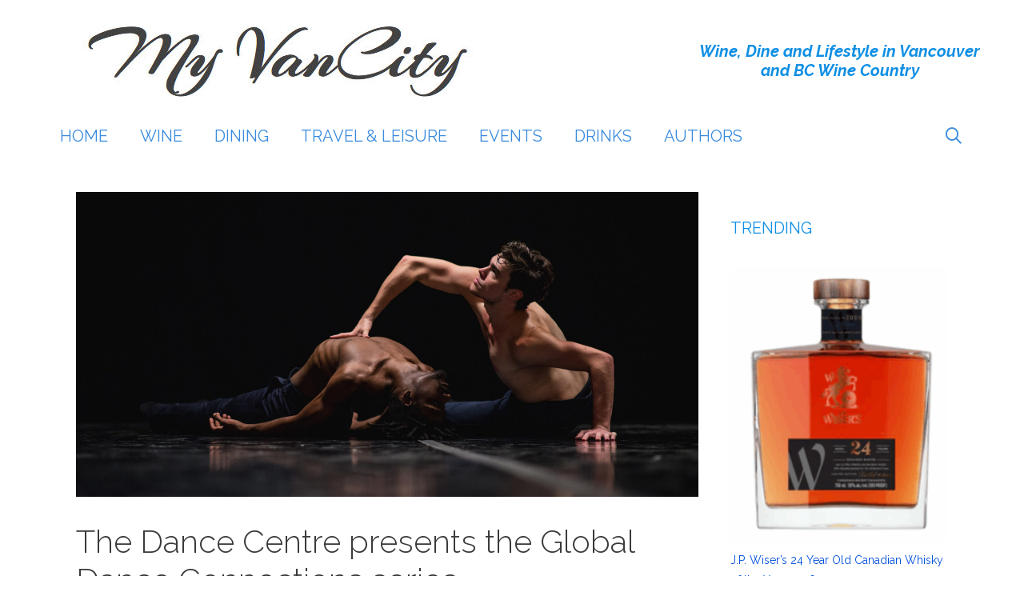

--- FILE ---
content_type: text/html; charset=UTF-8
request_url: https://myvancity.ca/2017/09/05/dance-centre-presents-global-dance-connections-series/
body_size: 19224
content:
<!DOCTYPE html>
<html dir="ltr" lang="en-US" prefix="og: https://ogp.me/ns#">
<head>
	<meta charset="UTF-8">
	<title>The Dance Centre presents the Global Dance Connections series - My VanCity</title>
	<style>img:is([sizes="auto" i], [sizes^="auto," i]) { contain-intrinsic-size: 3000px 1500px }</style>
	
		<!-- All in One SEO 4.9.3 - aioseo.com -->
	<meta name="description" content="Joshua Beamish/MOVETHECOMPANY Saudade Wednesday-Saturday September 20-23, 2017 at 8pm Post-show talkback September 21 Scotiabank Dance Centre, 677 Davie Street, Vancouver Tickets: $32/$24 students and seniors from Tickets Tonight: 604.684.2787 www.ticketstonight.ca Info www.thedancecentre.ca The human longing for the unattainable inspires Saudade, a powerful and emotional new ensemble work by acclaimed choreographer Joshua Beamish. The title" />
	<meta name="robots" content="max-image-preview:large" />
	<meta name="author" content="MyVanCity"/>
	<link rel="canonical" href="https://myvancity.ca/2017/09/05/dance-centre-presents-global-dance-connections-series/" />
	<meta name="generator" content="All in One SEO (AIOSEO) 4.9.3" />
		<meta property="og:locale" content="en_US" />
		<meta property="og:site_name" content="My VanCity - Dine, Wine and Lifestyle Events in Vancouver." />
		<meta property="og:type" content="article" />
		<meta property="og:title" content="The Dance Centre presents the Global Dance Connections series - My VanCity" />
		<meta property="og:description" content="Joshua Beamish/MOVETHECOMPANY Saudade Wednesday-Saturday September 20-23, 2017 at 8pm Post-show talkback September 21 Scotiabank Dance Centre, 677 Davie Street, Vancouver Tickets: $32/$24 students and seniors from Tickets Tonight: 604.684.2787 www.ticketstonight.ca Info www.thedancecentre.ca The human longing for the unattainable inspires Saudade, a powerful and emotional new ensemble work by acclaimed choreographer Joshua Beamish. The title" />
		<meta property="og:url" content="https://myvancity.ca/2017/09/05/dance-centre-presents-global-dance-connections-series/" />
		<meta property="og:image" content="https://myvancity.ca/wp-content/uploads/2016/07/cropped-my-van-city-logo-1.jpg" />
		<meta property="og:image:secure_url" content="https://myvancity.ca/wp-content/uploads/2016/07/cropped-my-van-city-logo-1.jpg" />
		<meta property="og:image:width" content="694" />
		<meta property="og:image:height" content="140" />
		<meta property="article:published_time" content="2017-09-05T14:00:49+00:00" />
		<meta property="article:modified_time" content="2018-10-16T22:50:08+00:00" />
		<meta name="twitter:card" content="summary_large_image" />
		<meta name="twitter:title" content="The Dance Centre presents the Global Dance Connections series - My VanCity" />
		<meta name="twitter:description" content="Joshua Beamish/MOVETHECOMPANY Saudade Wednesday-Saturday September 20-23, 2017 at 8pm Post-show talkback September 21 Scotiabank Dance Centre, 677 Davie Street, Vancouver Tickets: $32/$24 students and seniors from Tickets Tonight: 604.684.2787 www.ticketstonight.ca Info www.thedancecentre.ca The human longing for the unattainable inspires Saudade, a powerful and emotional new ensemble work by acclaimed choreographer Joshua Beamish. The title" />
		<meta name="twitter:image" content="https://myvancity.ca/wp-content/uploads/2016/07/cropped-my-van-city-logo-1.jpg" />
		<script type="application/ld+json" class="aioseo-schema">
			{"@context":"https:\/\/schema.org","@graph":[{"@type":"BlogPosting","@id":"https:\/\/myvancity.ca\/2017\/09\/05\/dance-centre-presents-global-dance-connections-series\/#blogposting","name":"The Dance Centre presents the Global Dance Connections series - My VanCity","headline":"The Dance Centre presents the Global Dance Connections series","author":{"@id":"https:\/\/myvancity.ca\/author\/easytosay\/#author"},"publisher":{"@id":"https:\/\/myvancity.ca\/#organization"},"image":{"@type":"ImageObject","url":"https:\/\/myvancity.ca\/wp-content\/uploads\/2017\/08\/Saudade-11-by-Craig-Foster-1.jpg","width":2048,"height":1004},"datePublished":"2017-09-05T07:00:49-07:00","dateModified":"2018-10-16T15:50:08-07:00","inLanguage":"en-US","mainEntityOfPage":{"@id":"https:\/\/myvancity.ca\/2017\/09\/05\/dance-centre-presents-global-dance-connections-series\/#webpage"},"isPartOf":{"@id":"https:\/\/myvancity.ca\/2017\/09\/05\/dance-centre-presents-global-dance-connections-series\/#webpage"},"articleSection":"Arts and Culture, Dance, Events, Theatre, Dance Centre, Joshua Beamish, MoveTheCompany, Saudade, Scotiabank Dance Centre, Things To Do in Vancouver"},{"@type":"BreadcrumbList","@id":"https:\/\/myvancity.ca\/2017\/09\/05\/dance-centre-presents-global-dance-connections-series\/#breadcrumblist","itemListElement":[{"@type":"ListItem","@id":"https:\/\/myvancity.ca#listItem","position":1,"name":"Home","item":"https:\/\/myvancity.ca","nextItem":{"@type":"ListItem","@id":"https:\/\/myvancity.ca\/category\/event\/#listItem","name":"Events"}},{"@type":"ListItem","@id":"https:\/\/myvancity.ca\/category\/event\/#listItem","position":2,"name":"Events","item":"https:\/\/myvancity.ca\/category\/event\/","nextItem":{"@type":"ListItem","@id":"https:\/\/myvancity.ca\/2017\/09\/05\/dance-centre-presents-global-dance-connections-series\/#listItem","name":"The Dance Centre presents the Global Dance Connections series"},"previousItem":{"@type":"ListItem","@id":"https:\/\/myvancity.ca#listItem","name":"Home"}},{"@type":"ListItem","@id":"https:\/\/myvancity.ca\/2017\/09\/05\/dance-centre-presents-global-dance-connections-series\/#listItem","position":3,"name":"The Dance Centre presents the Global Dance Connections series","previousItem":{"@type":"ListItem","@id":"https:\/\/myvancity.ca\/category\/event\/#listItem","name":"Events"}}]},{"@type":"Organization","@id":"https:\/\/myvancity.ca\/#organization","name":"My VanCity","description":"Dine, Wine and Lifestyle Events in Vancouver.","url":"https:\/\/myvancity.ca\/","logo":{"@type":"ImageObject","url":"https:\/\/myvancity.ca\/wp-content\/uploads\/2016\/07\/cropped-my-van-city-logo-1.jpg","@id":"https:\/\/myvancity.ca\/2017\/09\/05\/dance-centre-presents-global-dance-connections-series\/#organizationLogo","width":694,"height":140},"image":{"@id":"https:\/\/myvancity.ca\/2017\/09\/05\/dance-centre-presents-global-dance-connections-series\/#organizationLogo"}},{"@type":"Person","@id":"https:\/\/myvancity.ca\/author\/easytosay\/#author","url":"https:\/\/myvancity.ca\/author\/easytosay\/","name":"MyVanCity","image":{"@type":"ImageObject","@id":"https:\/\/myvancity.ca\/2017\/09\/05\/dance-centre-presents-global-dance-connections-series\/#authorImage","url":"https:\/\/secure.gravatar.com\/avatar\/3f977a5d840fbd1f17330d9098843107dd3f662ac1f418f3508dc1773c7fa7b7?s=96&d=mm&r=g","width":96,"height":96,"caption":"MyVanCity"}},{"@type":"WebPage","@id":"https:\/\/myvancity.ca\/2017\/09\/05\/dance-centre-presents-global-dance-connections-series\/#webpage","url":"https:\/\/myvancity.ca\/2017\/09\/05\/dance-centre-presents-global-dance-connections-series\/","name":"The Dance Centre presents the Global Dance Connections series - My VanCity","description":"Joshua Beamish\/MOVETHECOMPANY Saudade Wednesday-Saturday September 20-23, 2017 at 8pm Post-show talkback September 21 Scotiabank Dance Centre, 677 Davie Street, Vancouver Tickets: $32\/$24 students and seniors from Tickets Tonight: 604.684.2787 www.ticketstonight.ca Info www.thedancecentre.ca The human longing for the unattainable inspires Saudade, a powerful and emotional new ensemble work by acclaimed choreographer Joshua Beamish. The title","inLanguage":"en-US","isPartOf":{"@id":"https:\/\/myvancity.ca\/#website"},"breadcrumb":{"@id":"https:\/\/myvancity.ca\/2017\/09\/05\/dance-centre-presents-global-dance-connections-series\/#breadcrumblist"},"author":{"@id":"https:\/\/myvancity.ca\/author\/easytosay\/#author"},"creator":{"@id":"https:\/\/myvancity.ca\/author\/easytosay\/#author"},"image":{"@type":"ImageObject","url":"https:\/\/myvancity.ca\/wp-content\/uploads\/2017\/08\/Saudade-11-by-Craig-Foster-1.jpg","@id":"https:\/\/myvancity.ca\/2017\/09\/05\/dance-centre-presents-global-dance-connections-series\/#mainImage","width":2048,"height":1004},"primaryImageOfPage":{"@id":"https:\/\/myvancity.ca\/2017\/09\/05\/dance-centre-presents-global-dance-connections-series\/#mainImage"},"datePublished":"2017-09-05T07:00:49-07:00","dateModified":"2018-10-16T15:50:08-07:00"},{"@type":"WebSite","@id":"https:\/\/myvancity.ca\/#website","url":"https:\/\/myvancity.ca\/","name":"My VanCity","description":"Dine, Wine and Lifestyle Events in Vancouver.","inLanguage":"en-US","publisher":{"@id":"https:\/\/myvancity.ca\/#organization"}}]}
		</script>
		<!-- All in One SEO -->

<meta name="viewport" content="width=device-width, initial-scale=1"><link href='https://fonts.gstatic.com' crossorigin rel='preconnect' />
<link href='https://fonts.googleapis.com' crossorigin rel='preconnect' />
<link rel="alternate" type="application/rss+xml" title="My VanCity &raquo; Feed" href="https://myvancity.ca/feed/" />
<link rel="alternate" type="application/rss+xml" title="My VanCity &raquo; Comments Feed" href="https://myvancity.ca/comments/feed/" />
<link rel="alternate" type="application/rss+xml" title="My VanCity &raquo; The Dance Centre presents the Global Dance Connections series Comments Feed" href="https://myvancity.ca/2017/09/05/dance-centre-presents-global-dance-connections-series/feed/" />
		<!-- This site uses the Google Analytics by MonsterInsights plugin v9.11.1 - Using Analytics tracking - https://www.monsterinsights.com/ -->
							<script src="//www.googletagmanager.com/gtag/js?id=G-DPJLYE1M2K"  data-cfasync="false" data-wpfc-render="false" async></script>
			<script data-cfasync="false" data-wpfc-render="false">
				var mi_version = '9.11.1';
				var mi_track_user = true;
				var mi_no_track_reason = '';
								var MonsterInsightsDefaultLocations = {"page_location":"https:\/\/myvancity.ca\/2017\/09\/05\/dance-centre-presents-global-dance-connections-series\/"};
								if ( typeof MonsterInsightsPrivacyGuardFilter === 'function' ) {
					var MonsterInsightsLocations = (typeof MonsterInsightsExcludeQuery === 'object') ? MonsterInsightsPrivacyGuardFilter( MonsterInsightsExcludeQuery ) : MonsterInsightsPrivacyGuardFilter( MonsterInsightsDefaultLocations );
				} else {
					var MonsterInsightsLocations = (typeof MonsterInsightsExcludeQuery === 'object') ? MonsterInsightsExcludeQuery : MonsterInsightsDefaultLocations;
				}

								var disableStrs = [
										'ga-disable-G-DPJLYE1M2K',
									];

				/* Function to detect opted out users */
				function __gtagTrackerIsOptedOut() {
					for (var index = 0; index < disableStrs.length; index++) {
						if (document.cookie.indexOf(disableStrs[index] + '=true') > -1) {
							return true;
						}
					}

					return false;
				}

				/* Disable tracking if the opt-out cookie exists. */
				if (__gtagTrackerIsOptedOut()) {
					for (var index = 0; index < disableStrs.length; index++) {
						window[disableStrs[index]] = true;
					}
				}

				/* Opt-out function */
				function __gtagTrackerOptout() {
					for (var index = 0; index < disableStrs.length; index++) {
						document.cookie = disableStrs[index] + '=true; expires=Thu, 31 Dec 2099 23:59:59 UTC; path=/';
						window[disableStrs[index]] = true;
					}
				}

				if ('undefined' === typeof gaOptout) {
					function gaOptout() {
						__gtagTrackerOptout();
					}
				}
								window.dataLayer = window.dataLayer || [];

				window.MonsterInsightsDualTracker = {
					helpers: {},
					trackers: {},
				};
				if (mi_track_user) {
					function __gtagDataLayer() {
						dataLayer.push(arguments);
					}

					function __gtagTracker(type, name, parameters) {
						if (!parameters) {
							parameters = {};
						}

						if (parameters.send_to) {
							__gtagDataLayer.apply(null, arguments);
							return;
						}

						if (type === 'event') {
														parameters.send_to = monsterinsights_frontend.v4_id;
							var hookName = name;
							if (typeof parameters['event_category'] !== 'undefined') {
								hookName = parameters['event_category'] + ':' + name;
							}

							if (typeof MonsterInsightsDualTracker.trackers[hookName] !== 'undefined') {
								MonsterInsightsDualTracker.trackers[hookName](parameters);
							} else {
								__gtagDataLayer('event', name, parameters);
							}
							
						} else {
							__gtagDataLayer.apply(null, arguments);
						}
					}

					__gtagTracker('js', new Date());
					__gtagTracker('set', {
						'developer_id.dZGIzZG': true,
											});
					if ( MonsterInsightsLocations.page_location ) {
						__gtagTracker('set', MonsterInsightsLocations);
					}
										__gtagTracker('config', 'G-DPJLYE1M2K', {"forceSSL":"true","link_attribution":"true"} );
										window.gtag = __gtagTracker;										(function () {
						/* https://developers.google.com/analytics/devguides/collection/analyticsjs/ */
						/* ga and __gaTracker compatibility shim. */
						var noopfn = function () {
							return null;
						};
						var newtracker = function () {
							return new Tracker();
						};
						var Tracker = function () {
							return null;
						};
						var p = Tracker.prototype;
						p.get = noopfn;
						p.set = noopfn;
						p.send = function () {
							var args = Array.prototype.slice.call(arguments);
							args.unshift('send');
							__gaTracker.apply(null, args);
						};
						var __gaTracker = function () {
							var len = arguments.length;
							if (len === 0) {
								return;
							}
							var f = arguments[len - 1];
							if (typeof f !== 'object' || f === null || typeof f.hitCallback !== 'function') {
								if ('send' === arguments[0]) {
									var hitConverted, hitObject = false, action;
									if ('event' === arguments[1]) {
										if ('undefined' !== typeof arguments[3]) {
											hitObject = {
												'eventAction': arguments[3],
												'eventCategory': arguments[2],
												'eventLabel': arguments[4],
												'value': arguments[5] ? arguments[5] : 1,
											}
										}
									}
									if ('pageview' === arguments[1]) {
										if ('undefined' !== typeof arguments[2]) {
											hitObject = {
												'eventAction': 'page_view',
												'page_path': arguments[2],
											}
										}
									}
									if (typeof arguments[2] === 'object') {
										hitObject = arguments[2];
									}
									if (typeof arguments[5] === 'object') {
										Object.assign(hitObject, arguments[5]);
									}
									if ('undefined' !== typeof arguments[1].hitType) {
										hitObject = arguments[1];
										if ('pageview' === hitObject.hitType) {
											hitObject.eventAction = 'page_view';
										}
									}
									if (hitObject) {
										action = 'timing' === arguments[1].hitType ? 'timing_complete' : hitObject.eventAction;
										hitConverted = mapArgs(hitObject);
										__gtagTracker('event', action, hitConverted);
									}
								}
								return;
							}

							function mapArgs(args) {
								var arg, hit = {};
								var gaMap = {
									'eventCategory': 'event_category',
									'eventAction': 'event_action',
									'eventLabel': 'event_label',
									'eventValue': 'event_value',
									'nonInteraction': 'non_interaction',
									'timingCategory': 'event_category',
									'timingVar': 'name',
									'timingValue': 'value',
									'timingLabel': 'event_label',
									'page': 'page_path',
									'location': 'page_location',
									'title': 'page_title',
									'referrer' : 'page_referrer',
								};
								for (arg in args) {
																		if (!(!args.hasOwnProperty(arg) || !gaMap.hasOwnProperty(arg))) {
										hit[gaMap[arg]] = args[arg];
									} else {
										hit[arg] = args[arg];
									}
								}
								return hit;
							}

							try {
								f.hitCallback();
							} catch (ex) {
							}
						};
						__gaTracker.create = newtracker;
						__gaTracker.getByName = newtracker;
						__gaTracker.getAll = function () {
							return [];
						};
						__gaTracker.remove = noopfn;
						__gaTracker.loaded = true;
						window['__gaTracker'] = __gaTracker;
					})();
									} else {
										console.log("");
					(function () {
						function __gtagTracker() {
							return null;
						}

						window['__gtagTracker'] = __gtagTracker;
						window['gtag'] = __gtagTracker;
					})();
									}
			</script>
							<!-- / Google Analytics by MonsterInsights -->
		<script>
window._wpemojiSettings = {"baseUrl":"https:\/\/s.w.org\/images\/core\/emoji\/16.0.1\/72x72\/","ext":".png","svgUrl":"https:\/\/s.w.org\/images\/core\/emoji\/16.0.1\/svg\/","svgExt":".svg","source":{"concatemoji":"https:\/\/myvancity.ca\/wp-includes\/js\/wp-emoji-release.min.js?ver=6.8.3"}};
/*! This file is auto-generated */
!function(s,n){var o,i,e;function c(e){try{var t={supportTests:e,timestamp:(new Date).valueOf()};sessionStorage.setItem(o,JSON.stringify(t))}catch(e){}}function p(e,t,n){e.clearRect(0,0,e.canvas.width,e.canvas.height),e.fillText(t,0,0);var t=new Uint32Array(e.getImageData(0,0,e.canvas.width,e.canvas.height).data),a=(e.clearRect(0,0,e.canvas.width,e.canvas.height),e.fillText(n,0,0),new Uint32Array(e.getImageData(0,0,e.canvas.width,e.canvas.height).data));return t.every(function(e,t){return e===a[t]})}function u(e,t){e.clearRect(0,0,e.canvas.width,e.canvas.height),e.fillText(t,0,0);for(var n=e.getImageData(16,16,1,1),a=0;a<n.data.length;a++)if(0!==n.data[a])return!1;return!0}function f(e,t,n,a){switch(t){case"flag":return n(e,"\ud83c\udff3\ufe0f\u200d\u26a7\ufe0f","\ud83c\udff3\ufe0f\u200b\u26a7\ufe0f")?!1:!n(e,"\ud83c\udde8\ud83c\uddf6","\ud83c\udde8\u200b\ud83c\uddf6")&&!n(e,"\ud83c\udff4\udb40\udc67\udb40\udc62\udb40\udc65\udb40\udc6e\udb40\udc67\udb40\udc7f","\ud83c\udff4\u200b\udb40\udc67\u200b\udb40\udc62\u200b\udb40\udc65\u200b\udb40\udc6e\u200b\udb40\udc67\u200b\udb40\udc7f");case"emoji":return!a(e,"\ud83e\udedf")}return!1}function g(e,t,n,a){var r="undefined"!=typeof WorkerGlobalScope&&self instanceof WorkerGlobalScope?new OffscreenCanvas(300,150):s.createElement("canvas"),o=r.getContext("2d",{willReadFrequently:!0}),i=(o.textBaseline="top",o.font="600 32px Arial",{});return e.forEach(function(e){i[e]=t(o,e,n,a)}),i}function t(e){var t=s.createElement("script");t.src=e,t.defer=!0,s.head.appendChild(t)}"undefined"!=typeof Promise&&(o="wpEmojiSettingsSupports",i=["flag","emoji"],n.supports={everything:!0,everythingExceptFlag:!0},e=new Promise(function(e){s.addEventListener("DOMContentLoaded",e,{once:!0})}),new Promise(function(t){var n=function(){try{var e=JSON.parse(sessionStorage.getItem(o));if("object"==typeof e&&"number"==typeof e.timestamp&&(new Date).valueOf()<e.timestamp+604800&&"object"==typeof e.supportTests)return e.supportTests}catch(e){}return null}();if(!n){if("undefined"!=typeof Worker&&"undefined"!=typeof OffscreenCanvas&&"undefined"!=typeof URL&&URL.createObjectURL&&"undefined"!=typeof Blob)try{var e="postMessage("+g.toString()+"("+[JSON.stringify(i),f.toString(),p.toString(),u.toString()].join(",")+"));",a=new Blob([e],{type:"text/javascript"}),r=new Worker(URL.createObjectURL(a),{name:"wpTestEmojiSupports"});return void(r.onmessage=function(e){c(n=e.data),r.terminate(),t(n)})}catch(e){}c(n=g(i,f,p,u))}t(n)}).then(function(e){for(var t in e)n.supports[t]=e[t],n.supports.everything=n.supports.everything&&n.supports[t],"flag"!==t&&(n.supports.everythingExceptFlag=n.supports.everythingExceptFlag&&n.supports[t]);n.supports.everythingExceptFlag=n.supports.everythingExceptFlag&&!n.supports.flag,n.DOMReady=!1,n.readyCallback=function(){n.DOMReady=!0}}).then(function(){return e}).then(function(){var e;n.supports.everything||(n.readyCallback(),(e=n.source||{}).concatemoji?t(e.concatemoji):e.wpemoji&&e.twemoji&&(t(e.twemoji),t(e.wpemoji)))}))}((window,document),window._wpemojiSettings);
</script>
<link rel='stylesheet' id='generate-fonts-css' href='//fonts.googleapis.com/css?family=Raleway:100,100italic,200,200italic,300,300italic,regular,italic,500,500italic,600,600italic,700,700italic,800,800italic,900,900italic' media='all' />
<style id='wp-emoji-styles-inline-css'>

	img.wp-smiley, img.emoji {
		display: inline !important;
		border: none !important;
		box-shadow: none !important;
		height: 1em !important;
		width: 1em !important;
		margin: 0 0.07em !important;
		vertical-align: -0.1em !important;
		background: none !important;
		padding: 0 !important;
	}
</style>
<link rel='stylesheet' id='wp-block-library-css' href='https://myvancity.ca/wp-includes/css/dist/block-library/style.min.css?ver=6.8.3' media='all' />
<style id='classic-theme-styles-inline-css'>
/*! This file is auto-generated */
.wp-block-button__link{color:#fff;background-color:#32373c;border-radius:9999px;box-shadow:none;text-decoration:none;padding:calc(.667em + 2px) calc(1.333em + 2px);font-size:1.125em}.wp-block-file__button{background:#32373c;color:#fff;text-decoration:none}
</style>
<link rel='stylesheet' id='aioseo/css/src/vue/standalone/blocks/table-of-contents/global.scss-css' href='https://myvancity.ca/wp-content/plugins/all-in-one-seo-pack/dist/Lite/assets/css/table-of-contents/global.e90f6d47.css?ver=4.9.3' media='all' />
<link rel='stylesheet' id='ugb-style-css-v2-css' href='https://myvancity.ca/wp-content/plugins/stackable-ultimate-gutenberg-blocks/dist/deprecated/frontend_blocks_deprecated_v2.css?ver=3.19.6' media='all' />
<style id='ugb-style-css-v2-inline-css'>
:root {--stk-block-width-default-detected: 1200px;}
:root {
			--content-width: 877.5px;
		}
</style>
<style id='global-styles-inline-css'>
:root{--wp--preset--aspect-ratio--square: 1;--wp--preset--aspect-ratio--4-3: 4/3;--wp--preset--aspect-ratio--3-4: 3/4;--wp--preset--aspect-ratio--3-2: 3/2;--wp--preset--aspect-ratio--2-3: 2/3;--wp--preset--aspect-ratio--16-9: 16/9;--wp--preset--aspect-ratio--9-16: 9/16;--wp--preset--color--black: #000000;--wp--preset--color--cyan-bluish-gray: #abb8c3;--wp--preset--color--white: #ffffff;--wp--preset--color--pale-pink: #f78da7;--wp--preset--color--vivid-red: #cf2e2e;--wp--preset--color--luminous-vivid-orange: #ff6900;--wp--preset--color--luminous-vivid-amber: #fcb900;--wp--preset--color--light-green-cyan: #7bdcb5;--wp--preset--color--vivid-green-cyan: #00d084;--wp--preset--color--pale-cyan-blue: #8ed1fc;--wp--preset--color--vivid-cyan-blue: #0693e3;--wp--preset--color--vivid-purple: #9b51e0;--wp--preset--color--contrast: var(--contrast);--wp--preset--color--contrast-2: var(--contrast-2);--wp--preset--color--contrast-3: var(--contrast-3);--wp--preset--color--base: var(--base);--wp--preset--color--base-2: var(--base-2);--wp--preset--color--base-3: var(--base-3);--wp--preset--color--accent: var(--accent);--wp--preset--gradient--vivid-cyan-blue-to-vivid-purple: linear-gradient(135deg,rgba(6,147,227,1) 0%,rgb(155,81,224) 100%);--wp--preset--gradient--light-green-cyan-to-vivid-green-cyan: linear-gradient(135deg,rgb(122,220,180) 0%,rgb(0,208,130) 100%);--wp--preset--gradient--luminous-vivid-amber-to-luminous-vivid-orange: linear-gradient(135deg,rgba(252,185,0,1) 0%,rgba(255,105,0,1) 100%);--wp--preset--gradient--luminous-vivid-orange-to-vivid-red: linear-gradient(135deg,rgba(255,105,0,1) 0%,rgb(207,46,46) 100%);--wp--preset--gradient--very-light-gray-to-cyan-bluish-gray: linear-gradient(135deg,rgb(238,238,238) 0%,rgb(169,184,195) 100%);--wp--preset--gradient--cool-to-warm-spectrum: linear-gradient(135deg,rgb(74,234,220) 0%,rgb(151,120,209) 20%,rgb(207,42,186) 40%,rgb(238,44,130) 60%,rgb(251,105,98) 80%,rgb(254,248,76) 100%);--wp--preset--gradient--blush-light-purple: linear-gradient(135deg,rgb(255,206,236) 0%,rgb(152,150,240) 100%);--wp--preset--gradient--blush-bordeaux: linear-gradient(135deg,rgb(254,205,165) 0%,rgb(254,45,45) 50%,rgb(107,0,62) 100%);--wp--preset--gradient--luminous-dusk: linear-gradient(135deg,rgb(255,203,112) 0%,rgb(199,81,192) 50%,rgb(65,88,208) 100%);--wp--preset--gradient--pale-ocean: linear-gradient(135deg,rgb(255,245,203) 0%,rgb(182,227,212) 50%,rgb(51,167,181) 100%);--wp--preset--gradient--electric-grass: linear-gradient(135deg,rgb(202,248,128) 0%,rgb(113,206,126) 100%);--wp--preset--gradient--midnight: linear-gradient(135deg,rgb(2,3,129) 0%,rgb(40,116,252) 100%);--wp--preset--font-size--small: 13px;--wp--preset--font-size--medium: 20px;--wp--preset--font-size--large: 36px;--wp--preset--font-size--x-large: 42px;--wp--preset--spacing--20: 0.44rem;--wp--preset--spacing--30: 0.67rem;--wp--preset--spacing--40: 1rem;--wp--preset--spacing--50: 1.5rem;--wp--preset--spacing--60: 2.25rem;--wp--preset--spacing--70: 3.38rem;--wp--preset--spacing--80: 5.06rem;--wp--preset--shadow--natural: 6px 6px 9px rgba(0, 0, 0, 0.2);--wp--preset--shadow--deep: 12px 12px 50px rgba(0, 0, 0, 0.4);--wp--preset--shadow--sharp: 6px 6px 0px rgba(0, 0, 0, 0.2);--wp--preset--shadow--outlined: 6px 6px 0px -3px rgba(255, 255, 255, 1), 6px 6px rgba(0, 0, 0, 1);--wp--preset--shadow--crisp: 6px 6px 0px rgba(0, 0, 0, 1);}:where(.is-layout-flex){gap: 0.5em;}:where(.is-layout-grid){gap: 0.5em;}body .is-layout-flex{display: flex;}.is-layout-flex{flex-wrap: wrap;align-items: center;}.is-layout-flex > :is(*, div){margin: 0;}body .is-layout-grid{display: grid;}.is-layout-grid > :is(*, div){margin: 0;}:where(.wp-block-columns.is-layout-flex){gap: 2em;}:where(.wp-block-columns.is-layout-grid){gap: 2em;}:where(.wp-block-post-template.is-layout-flex){gap: 1.25em;}:where(.wp-block-post-template.is-layout-grid){gap: 1.25em;}.has-black-color{color: var(--wp--preset--color--black) !important;}.has-cyan-bluish-gray-color{color: var(--wp--preset--color--cyan-bluish-gray) !important;}.has-white-color{color: var(--wp--preset--color--white) !important;}.has-pale-pink-color{color: var(--wp--preset--color--pale-pink) !important;}.has-vivid-red-color{color: var(--wp--preset--color--vivid-red) !important;}.has-luminous-vivid-orange-color{color: var(--wp--preset--color--luminous-vivid-orange) !important;}.has-luminous-vivid-amber-color{color: var(--wp--preset--color--luminous-vivid-amber) !important;}.has-light-green-cyan-color{color: var(--wp--preset--color--light-green-cyan) !important;}.has-vivid-green-cyan-color{color: var(--wp--preset--color--vivid-green-cyan) !important;}.has-pale-cyan-blue-color{color: var(--wp--preset--color--pale-cyan-blue) !important;}.has-vivid-cyan-blue-color{color: var(--wp--preset--color--vivid-cyan-blue) !important;}.has-vivid-purple-color{color: var(--wp--preset--color--vivid-purple) !important;}.has-black-background-color{background-color: var(--wp--preset--color--black) !important;}.has-cyan-bluish-gray-background-color{background-color: var(--wp--preset--color--cyan-bluish-gray) !important;}.has-white-background-color{background-color: var(--wp--preset--color--white) !important;}.has-pale-pink-background-color{background-color: var(--wp--preset--color--pale-pink) !important;}.has-vivid-red-background-color{background-color: var(--wp--preset--color--vivid-red) !important;}.has-luminous-vivid-orange-background-color{background-color: var(--wp--preset--color--luminous-vivid-orange) !important;}.has-luminous-vivid-amber-background-color{background-color: var(--wp--preset--color--luminous-vivid-amber) !important;}.has-light-green-cyan-background-color{background-color: var(--wp--preset--color--light-green-cyan) !important;}.has-vivid-green-cyan-background-color{background-color: var(--wp--preset--color--vivid-green-cyan) !important;}.has-pale-cyan-blue-background-color{background-color: var(--wp--preset--color--pale-cyan-blue) !important;}.has-vivid-cyan-blue-background-color{background-color: var(--wp--preset--color--vivid-cyan-blue) !important;}.has-vivid-purple-background-color{background-color: var(--wp--preset--color--vivid-purple) !important;}.has-black-border-color{border-color: var(--wp--preset--color--black) !important;}.has-cyan-bluish-gray-border-color{border-color: var(--wp--preset--color--cyan-bluish-gray) !important;}.has-white-border-color{border-color: var(--wp--preset--color--white) !important;}.has-pale-pink-border-color{border-color: var(--wp--preset--color--pale-pink) !important;}.has-vivid-red-border-color{border-color: var(--wp--preset--color--vivid-red) !important;}.has-luminous-vivid-orange-border-color{border-color: var(--wp--preset--color--luminous-vivid-orange) !important;}.has-luminous-vivid-amber-border-color{border-color: var(--wp--preset--color--luminous-vivid-amber) !important;}.has-light-green-cyan-border-color{border-color: var(--wp--preset--color--light-green-cyan) !important;}.has-vivid-green-cyan-border-color{border-color: var(--wp--preset--color--vivid-green-cyan) !important;}.has-pale-cyan-blue-border-color{border-color: var(--wp--preset--color--pale-cyan-blue) !important;}.has-vivid-cyan-blue-border-color{border-color: var(--wp--preset--color--vivid-cyan-blue) !important;}.has-vivid-purple-border-color{border-color: var(--wp--preset--color--vivid-purple) !important;}.has-vivid-cyan-blue-to-vivid-purple-gradient-background{background: var(--wp--preset--gradient--vivid-cyan-blue-to-vivid-purple) !important;}.has-light-green-cyan-to-vivid-green-cyan-gradient-background{background: var(--wp--preset--gradient--light-green-cyan-to-vivid-green-cyan) !important;}.has-luminous-vivid-amber-to-luminous-vivid-orange-gradient-background{background: var(--wp--preset--gradient--luminous-vivid-amber-to-luminous-vivid-orange) !important;}.has-luminous-vivid-orange-to-vivid-red-gradient-background{background: var(--wp--preset--gradient--luminous-vivid-orange-to-vivid-red) !important;}.has-very-light-gray-to-cyan-bluish-gray-gradient-background{background: var(--wp--preset--gradient--very-light-gray-to-cyan-bluish-gray) !important;}.has-cool-to-warm-spectrum-gradient-background{background: var(--wp--preset--gradient--cool-to-warm-spectrum) !important;}.has-blush-light-purple-gradient-background{background: var(--wp--preset--gradient--blush-light-purple) !important;}.has-blush-bordeaux-gradient-background{background: var(--wp--preset--gradient--blush-bordeaux) !important;}.has-luminous-dusk-gradient-background{background: var(--wp--preset--gradient--luminous-dusk) !important;}.has-pale-ocean-gradient-background{background: var(--wp--preset--gradient--pale-ocean) !important;}.has-electric-grass-gradient-background{background: var(--wp--preset--gradient--electric-grass) !important;}.has-midnight-gradient-background{background: var(--wp--preset--gradient--midnight) !important;}.has-small-font-size{font-size: var(--wp--preset--font-size--small) !important;}.has-medium-font-size{font-size: var(--wp--preset--font-size--medium) !important;}.has-large-font-size{font-size: var(--wp--preset--font-size--large) !important;}.has-x-large-font-size{font-size: var(--wp--preset--font-size--x-large) !important;}
:where(.wp-block-post-template.is-layout-flex){gap: 1.25em;}:where(.wp-block-post-template.is-layout-grid){gap: 1.25em;}
:where(.wp-block-columns.is-layout-flex){gap: 2em;}:where(.wp-block-columns.is-layout-grid){gap: 2em;}
:root :where(.wp-block-pullquote){font-size: 1.5em;line-height: 1.6;}
</style>
<link rel='stylesheet' id='generate-style-grid-css' href='https://myvancity.ca/wp-content/themes/generatepress/assets/css/unsemantic-grid.min.css?ver=3.6.0' media='all' />
<link rel='stylesheet' id='generate-style-css' href='https://myvancity.ca/wp-content/themes/generatepress/assets/css/style.min.css?ver=3.6.0' media='all' />
<style id='generate-style-inline-css'>
body{background-color:#ffffff;color:#3a3a3a;}a{color:#0050db;}a:visited{color:#5a36db;}a:hover, a:focus, a:active{color:#000000;}body .grid-container{max-width:1170px;}.wp-block-group__inner-container{max-width:1170px;margin-left:auto;margin-right:auto;}.generate-back-to-top{font-size:20px;border-radius:3px;position:fixed;bottom:30px;right:30px;line-height:40px;width:40px;text-align:center;z-index:10;transition:opacity 300ms ease-in-out;opacity:0.1;transform:translateY(1000px);}.generate-back-to-top__show{opacity:1;transform:translateY(0);}.navigation-search{position:absolute;left:-99999px;pointer-events:none;visibility:hidden;z-index:20;width:100%;top:0;transition:opacity 100ms ease-in-out;opacity:0;}.navigation-search.nav-search-active{left:0;right:0;pointer-events:auto;visibility:visible;opacity:1;}.navigation-search input[type="search"]{outline:0;border:0;vertical-align:bottom;line-height:1;opacity:0.9;width:100%;z-index:20;border-radius:0;-webkit-appearance:none;height:60px;}.navigation-search input::-ms-clear{display:none;width:0;height:0;}.navigation-search input::-ms-reveal{display:none;width:0;height:0;}.navigation-search input::-webkit-search-decoration, .navigation-search input::-webkit-search-cancel-button, .navigation-search input::-webkit-search-results-button, .navigation-search input::-webkit-search-results-decoration{display:none;}.main-navigation li.search-item{z-index:21;}li.search-item.active{transition:opacity 100ms ease-in-out;}.nav-left-sidebar .main-navigation li.search-item.active,.nav-right-sidebar .main-navigation li.search-item.active{width:auto;display:inline-block;float:right;}.gen-sidebar-nav .navigation-search{top:auto;bottom:0;}:root{--contrast:#222222;--contrast-2:#575760;--contrast-3:#b2b2be;--base:#f0f0f0;--base-2:#f7f8f9;--base-3:#ffffff;--accent:#1e73be;}:root .has-contrast-color{color:var(--contrast);}:root .has-contrast-background-color{background-color:var(--contrast);}:root .has-contrast-2-color{color:var(--contrast-2);}:root .has-contrast-2-background-color{background-color:var(--contrast-2);}:root .has-contrast-3-color{color:var(--contrast-3);}:root .has-contrast-3-background-color{background-color:var(--contrast-3);}:root .has-base-color{color:var(--base);}:root .has-base-background-color{background-color:var(--base);}:root .has-base-2-color{color:var(--base-2);}:root .has-base-2-background-color{background-color:var(--base-2);}:root .has-base-3-color{color:var(--base-3);}:root .has-base-3-background-color{background-color:var(--base-3);}:root .has-accent-color{color:var(--accent);}:root .has-accent-background-color{background-color:var(--accent);}body, button, input, select, textarea{font-family:"Raleway", sans-serif;font-size:16px;}body{line-height:1.8;}.entry-content > [class*="wp-block-"]:not(:last-child):not(.wp-block-heading){margin-bottom:1.5em;}.main-title{font-size:45px;}.main-navigation .main-nav ul ul li a{font-size:14px;}.sidebar .widget, .footer-widgets .widget{font-size:17px;}h1{font-weight:300;font-size:40px;}h2{font-weight:300;font-size:30px;}h3{font-size:20px;}h4{font-size:inherit;}h5{font-size:inherit;}@media (max-width:768px){.main-title{font-size:30px;}h1{font-size:30px;}h2{font-size:25px;}}.top-bar{background-color:#636363;color:#ffffff;}.top-bar a{color:#ffffff;}.top-bar a:hover{color:#303030;}.site-header{background-color:#ffffff;color:#3a3a3a;}.site-header a{color:#3a3a3a;}.main-title a,.main-title a:hover{color:#222222;}.site-description{color:#757575;}.mobile-menu-control-wrapper .menu-toggle,.mobile-menu-control-wrapper .menu-toggle:hover,.mobile-menu-control-wrapper .menu-toggle:focus,.has-inline-mobile-toggle #site-navigation.toggled{background-color:rgba(0, 0, 0, 0.02);}.main-navigation,.main-navigation ul ul{background-color:#ffffff;}.main-navigation .main-nav ul li a, .main-navigation .menu-toggle, .main-navigation .menu-bar-items{color:#000000;}.main-navigation .main-nav ul li:not([class*="current-menu-"]):hover > a, .main-navigation .main-nav ul li:not([class*="current-menu-"]):focus > a, .main-navigation .main-nav ul li.sfHover:not([class*="current-menu-"]) > a, .main-navigation .menu-bar-item:hover > a, .main-navigation .menu-bar-item.sfHover > a{color:#8f919e;background-color:#ffffff;}button.menu-toggle:hover,button.menu-toggle:focus,.main-navigation .mobile-bar-items a,.main-navigation .mobile-bar-items a:hover,.main-navigation .mobile-bar-items a:focus{color:#000000;}.main-navigation .main-nav ul li[class*="current-menu-"] > a{color:#8f919e;background-color:#ffffff;}.navigation-search input[type="search"],.navigation-search input[type="search"]:active, .navigation-search input[type="search"]:focus, .main-navigation .main-nav ul li.search-item.active > a, .main-navigation .menu-bar-items .search-item.active > a{color:#8f919e;background-color:#ffffff;}.main-navigation ul ul{background-color:#f6f9fc;}.main-navigation .main-nav ul ul li a{color:#000000;}.main-navigation .main-nav ul ul li:not([class*="current-menu-"]):hover > a,.main-navigation .main-nav ul ul li:not([class*="current-menu-"]):focus > a, .main-navigation .main-nav ul ul li.sfHover:not([class*="current-menu-"]) > a{color:#8f919e;background-color:#f6f9fc;}.main-navigation .main-nav ul ul li[class*="current-menu-"] > a{color:#8f919e;background-color:#f6f9fc;}.separate-containers .inside-article, .separate-containers .comments-area, .separate-containers .page-header, .one-container .container, .separate-containers .paging-navigation, .inside-page-header{background-color:#ffffff;}.entry-meta{color:#595959;}.entry-meta a{color:#595959;}.entry-meta a:hover{color:#1e73be;}.sidebar .widget{background-color:#ffffff;}.sidebar .widget .widget-title{color:#000000;}.footer-widgets{background-color:#ffffff;}.footer-widgets .widget-title{color:#000000;}.site-info{color:#ffffff;background-color:#222222;}.site-info a{color:#ffffff;}.site-info a:hover{color:#606060;}.footer-bar .widget_nav_menu .current-menu-item a{color:#606060;}input[type="text"],input[type="email"],input[type="url"],input[type="password"],input[type="search"],input[type="tel"],input[type="number"],textarea,select{color:#666666;background-color:#fafafa;border-color:#cccccc;}input[type="text"]:focus,input[type="email"]:focus,input[type="url"]:focus,input[type="password"]:focus,input[type="search"]:focus,input[type="tel"]:focus,input[type="number"]:focus,textarea:focus,select:focus{color:#666666;background-color:#ffffff;border-color:#bfbfbf;}button,html input[type="button"],input[type="reset"],input[type="submit"],a.button,a.wp-block-button__link:not(.has-background){color:#ffffff;background-color:#666666;}button:hover,html input[type="button"]:hover,input[type="reset"]:hover,input[type="submit"]:hover,a.button:hover,button:focus,html input[type="button"]:focus,input[type="reset"]:focus,input[type="submit"]:focus,a.button:focus,a.wp-block-button__link:not(.has-background):active,a.wp-block-button__link:not(.has-background):focus,a.wp-block-button__link:not(.has-background):hover{color:#ffffff;background-color:#3f3f3f;}a.generate-back-to-top{background-color:rgba( 0,0,0,0.4 );color:#ffffff;}a.generate-back-to-top:hover,a.generate-back-to-top:focus{background-color:rgba( 0,0,0,0.6 );color:#ffffff;}:root{--gp-search-modal-bg-color:var(--base-3);--gp-search-modal-text-color:var(--contrast);--gp-search-modal-overlay-bg-color:rgba(0,0,0,0.2);}@media (max-width:768px){.main-navigation .menu-bar-item:hover > a, .main-navigation .menu-bar-item.sfHover > a{background:none;color:#000000;}}.inside-top-bar{padding:10px;}.inside-header{padding:40px;}.site-main .wp-block-group__inner-container{padding:40px;}.entry-content .alignwide, body:not(.no-sidebar) .entry-content .alignfull{margin-left:-40px;width:calc(100% + 80px);max-width:calc(100% + 80px);}.rtl .menu-item-has-children .dropdown-menu-toggle{padding-left:20px;}.rtl .main-navigation .main-nav ul li.menu-item-has-children > a{padding-right:20px;}.site-info{padding:20px;}@media (max-width:768px){.separate-containers .inside-article, .separate-containers .comments-area, .separate-containers .page-header, .separate-containers .paging-navigation, .one-container .site-content, .inside-page-header{padding:30px;}.site-main .wp-block-group__inner-container{padding:30px;}.site-info{padding-right:10px;padding-left:10px;}.entry-content .alignwide, body:not(.no-sidebar) .entry-content .alignfull{margin-left:-30px;width:calc(100% + 60px);max-width:calc(100% + 60px);}}.one-container .sidebar .widget{padding:0px;}/* End cached CSS */@media (max-width:768px){.main-navigation .menu-toggle,.main-navigation .mobile-bar-items,.sidebar-nav-mobile:not(#sticky-placeholder){display:block;}.main-navigation ul,.gen-sidebar-nav{display:none;}[class*="nav-float-"] .site-header .inside-header > *{float:none;clear:both;}}
</style>
<link rel='stylesheet' id='generate-mobile-style-css' href='https://myvancity.ca/wp-content/themes/generatepress/assets/css/mobile.min.css?ver=3.6.0' media='all' />
<link rel='stylesheet' id='generate-font-icons-css' href='https://myvancity.ca/wp-content/themes/generatepress/assets/css/components/font-icons.min.css?ver=3.6.0' media='all' />
<link rel='stylesheet' id='recent-posts-widget-with-thumbnails-public-style-css' href='https://myvancity.ca/wp-content/plugins/recent-posts-widget-with-thumbnails/public.css?ver=7.1.1' media='all' />
<script src="https://myvancity.ca/wp-content/plugins/google-analytics-for-wordpress/assets/js/frontend-gtag.min.js?ver=9.11.1" id="monsterinsights-frontend-script-js" async data-wp-strategy="async"></script>
<script data-cfasync="false" data-wpfc-render="false" id='monsterinsights-frontend-script-js-extra'>var monsterinsights_frontend = {"js_events_tracking":"true","download_extensions":"doc,pdf,ppt,zip,xls,docx,pptx,xlsx","inbound_paths":"[{\"path\":\"\\\/go\\\/\",\"label\":\"affiliate\"},{\"path\":\"\\\/recommend\\\/\",\"label\":\"affiliate\"}]","home_url":"https:\/\/myvancity.ca","hash_tracking":"false","v4_id":"G-DPJLYE1M2K"};</script>
<script id="ugb-block-frontend-js-v2-js-extra">
var stackable = {"restUrl":"https:\/\/myvancity.ca\/wp-json\/"};
</script>
<script src="https://myvancity.ca/wp-content/plugins/stackable-ultimate-gutenberg-blocks/dist/deprecated/frontend_blocks_deprecated_v2.js?ver=3.19.6" id="ugb-block-frontend-js-v2-js"></script>
<script src="https://myvancity.ca/wp-includes/js/jquery/jquery.min.js?ver=3.7.1" id="jquery-core-js"></script>
<script src="https://myvancity.ca/wp-includes/js/jquery/jquery-migrate.min.js?ver=3.4.1" id="jquery-migrate-js"></script>
<link rel="https://api.w.org/" href="https://myvancity.ca/wp-json/" /><link rel="alternate" title="JSON" type="application/json" href="https://myvancity.ca/wp-json/wp/v2/posts/39571" /><link rel="EditURI" type="application/rsd+xml" title="RSD" href="https://myvancity.ca/xmlrpc.php?rsd" />
<meta name="generator" content="WordPress 6.8.3" />
<link rel='shortlink' href='https://myvancity.ca/?p=39571' />
<link rel="alternate" title="oEmbed (JSON)" type="application/json+oembed" href="https://myvancity.ca/wp-json/oembed/1.0/embed?url=https%3A%2F%2Fmyvancity.ca%2F2017%2F09%2F05%2Fdance-centre-presents-global-dance-connections-series%2F" />
<link rel="alternate" title="oEmbed (XML)" type="text/xml+oembed" href="https://myvancity.ca/wp-json/oembed/1.0/embed?url=https%3A%2F%2Fmyvancity.ca%2F2017%2F09%2F05%2Fdance-centre-presents-global-dance-connections-series%2F&#038;format=xml" />
		<script type="text/javascript" async defer data-pin-color="red"  data-pin-hover="true"
			src="https://myvancity.ca/wp-content/plugins/pinterest-pin-it-button-on-image-hover-and-post/js/pinit.js"></script>
		<style>
	span.oe_textdirection { unicode-bidi: bidi-override; direction: rtl; }
	span.oe_displaynone { display: none; }
</style>
<link rel="icon" href="https://myvancity.ca/wp-content/uploads/2022/05/cropped-cropped-my-van-city-logo-1-32x32.jpg" sizes="32x32" />
<link rel="icon" href="https://myvancity.ca/wp-content/uploads/2022/05/cropped-cropped-my-van-city-logo-1-192x192.jpg" sizes="192x192" />
<link rel="apple-touch-icon" href="https://myvancity.ca/wp-content/uploads/2022/05/cropped-cropped-my-van-city-logo-1-180x180.jpg" />
<meta name="msapplication-TileImage" content="https://myvancity.ca/wp-content/uploads/2022/05/cropped-cropped-my-van-city-logo-1-270x270.jpg" />
		<style id="wp-custom-css">
			.dir-listing {
    margin: 7px 7px 25px 4px;
    font-family: sans-serif;
}
.main-navigation .main-nav ul li a, .menu-toggle {
    color: #398bdd;
}
.main-navigation a {
    font-size: 20px;
}
.site-header {
    background-color: #fff;
    color: #0f8fe4;
}
.sidebar .widget, .footer-widgets .widget {
    font-size: 14px;
}
.inside-header {
    padding: 0px;
}
.wp-caption .wp-caption-text {
    font-size: 100%;
    padding-top: 5px;
    opacity: .8;
}
.copyright-bar {
  display: none;
}
.footer-bar-align-left .copyright-bar,
.footer-bar-align-right .footer-bar {
  float: none;
  text-align: center;
}
element.style {
    font-size: 16px;
    padding-left: 170px;
}
body, button, input, select, textarea {
    margin-left: 10px;
    margin-right: 10px;
}
.sidebar .widget .widget-title {
    color: #0f8fe4;
}		</style>
		<!-- ## NXS/OG ## --><!-- ## NXSOGTAGS ## --><!-- ## NXS/OG ## -->
</head>

<body class="wp-singular post-template-default single single-post postid-39571 single-format-standard wp-custom-logo wp-embed-responsive wp-theme-generatepress right-sidebar nav-below-header one-container fluid-header active-footer-widgets-4 nav-search-enabled nav-aligned-left header-aligned-left dropdown-hover featured-image-active" itemtype="https://schema.org/Blog" itemscope>
	<a class="screen-reader-text skip-link" href="#content" title="Skip to content">Skip to content</a>		<header class="site-header" id="masthead" aria-label="Site"  itemtype="https://schema.org/WPHeader" itemscope>
			<div class="inside-header grid-container grid-parent">
							<div class="header-widget">
				<aside id="text-7" class="widget inner-padding widget_text">			<div class="textwidget"><p>&nbsp;</p>
<h3><strong><em><center>Wine, Dine and Lifestyle in Vancouver<br />
and BC Wine Country</center></em></strong></h3>
</div>
		</aside>			</div>
			<div class="site-logo">
					<a href="https://myvancity.ca/" rel="home">
						<img  class="header-image is-logo-image" alt="My VanCity" src="https://myvancity.ca/wp-content/uploads/2016/07/cropped-my-van-city-logo-1.jpg" />
					</a>
				</div>			</div>
		</header>
				<nav class="main-navigation grid-container grid-parent sub-menu-right" id="site-navigation" aria-label="Primary"  itemtype="https://schema.org/SiteNavigationElement" itemscope>
			<div class="inside-navigation grid-container grid-parent">
				<form method="get" class="search-form navigation-search" action="https://myvancity.ca/">
					<input type="search" class="search-field" value="" name="s" title="Search" />
				</form>		<div class="mobile-bar-items">
						<span class="search-item">
				<a aria-label="Open Search Bar" href="#">
									</a>
			</span>
		</div>
						<button class="menu-toggle" aria-controls="primary-menu" aria-expanded="false">
					<span class="mobile-menu">Menu</span>				</button>
				<div id="primary-menu" class="main-nav"><ul id="menu-header-menu" class=" menu sf-menu"><li id="menu-item-2904" class="menu-item menu-item-type-custom menu-item-object-custom menu-item-home menu-item-2904"><a href="https://myvancity.ca">HOME</a></li>
<li id="menu-item-74505" class="menu-item menu-item-type-taxonomy menu-item-object-category menu-item-74505"><a href="https://myvancity.ca/category/wine/">WINE</a></li>
<li id="menu-item-74506" class="menu-item menu-item-type-taxonomy menu-item-object-category menu-item-74506"><a href="https://myvancity.ca/category/dining/">DINING</a></li>
<li id="menu-item-51445" class="menu-item menu-item-type-taxonomy menu-item-object-category menu-item-51445"><a href="https://myvancity.ca/category/travel-and-leisure/">TRAVEL &#038; LEISURE</a></li>
<li id="menu-item-56102" class="menu-item menu-item-type-post_type menu-item-object-page menu-item-56102"><a href="https://myvancity.ca/events/">EVENTS</a></li>
<li id="menu-item-74783" class="menu-item menu-item-type-taxonomy menu-item-object-category menu-item-74783"><a href="https://myvancity.ca/category/drinks/">DRINKS</a></li>
<li id="menu-item-51979" class="menu-item menu-item-type-post_type menu-item-object-page menu-item-51979"><a href="https://myvancity.ca/my-van-city-authors/">AUTHORS</a></li>
<li class="search-item menu-item-align-right"><a aria-label="Open Search Bar" href="#"></a></li></ul></div>			</div>
		</nav>
		
	<div class="site grid-container container hfeed grid-parent" id="page">
				<div class="site-content" id="content">
			
	<div class="content-area grid-parent mobile-grid-100 grid-75 tablet-grid-75" id="primary">
		<main class="site-main" id="main">
			
<article id="post-39571" class="post-39571 post type-post status-publish format-standard has-post-thumbnail hentry category-arts-and-culture category-dance category-event category-theatre tag-dance-centre tag-joshua-beamish tag-movethecompany tag-saudade tag-scotiabank-dance-centre tag-things-to-do-in-vancouver" itemtype="https://schema.org/CreativeWork" itemscope>
	<div class="inside-article">
				<div class="featured-image page-header-image-single grid-container grid-parent">
			<img width="2048" height="1004" src="https://myvancity.ca/wp-content/uploads/2017/08/Saudade-11-by-Craig-Foster-1.jpg" class="attachment-full size-full wp-post-image" alt="" itemprop="image" decoding="async" fetchpriority="high" srcset="https://myvancity.ca/wp-content/uploads/2017/08/Saudade-11-by-Craig-Foster-1.jpg 2048w, https://myvancity.ca/wp-content/uploads/2017/08/Saudade-11-by-Craig-Foster-1-600x294.jpg 600w, https://myvancity.ca/wp-content/uploads/2017/08/Saudade-11-by-Craig-Foster-1-1200x588.jpg 1200w, https://myvancity.ca/wp-content/uploads/2017/08/Saudade-11-by-Craig-Foster-1-300x147.jpg 300w, https://myvancity.ca/wp-content/uploads/2017/08/Saudade-11-by-Craig-Foster-1-768x377.jpg 768w, https://myvancity.ca/wp-content/uploads/2017/08/Saudade-11-by-Craig-Foster-1-1536x753.jpg 1536w" sizes="(max-width: 2048px) 100vw, 2048px" />		</div>
					<header class="entry-header">
				<h1 class="entry-title" itemprop="headline">The Dance Centre presents the Global Dance Connections series</h1>		<div class="entry-meta">
			<span class="posted-on"><time class="updated" datetime="2018-10-16T15:50:08-07:00" itemprop="dateModified">October 16, 2018</time><time class="entry-date published" datetime="2017-09-05T07:00:49-07:00" itemprop="datePublished">September 5, 2017</time></span> <span class="byline">by <span class="author vcard" itemprop="author" itemtype="https://schema.org/Person" itemscope><a class="url fn n" href="https://myvancity.ca/author/easytosay/" title="View all posts by MyVanCity" rel="author" itemprop="url"><span class="author-name" itemprop="name">MyVanCity</span></a></span></span> 		</div>
					</header>
			
		<div class="entry-content" itemprop="text">
			<p style="text-align: center;">
<p style="text-align: center;"><b>Joshua Beamish/MOVETHECOMPANY</b><br />
<b><i>Saudade</i></b><br />
<b>Wednesday-Saturday September 20-23, 2017 at 8pm</b></p>
<p style="text-align: center;">
Post-show talkback September 21<br />
Scotiabank Dance Centre, 677 Davie Street, Vancouver<br />
Tickets: $32/$24 students and seniors from Tickets Tonight: 604.684.2787 <a href="http://www.ticketstonight.ca/">www.ticketstonight.ca</a><br />
Info <a href="http://www.thedancecentre.ca/">www.thedancecentre.ca</a></p>
<p>&nbsp;</p>
<p>The human longing for the unattainable inspires <a href="http://thedancecentre.ca/joshua_beamish_movethecompany_saudade2">Saudade</a>, a powerful and emotional new ensemble work by acclaimed choreographer Joshua Beamish. The title is derived from the Portuguese word <i>saudade</i> which represents a deep, constant desire for a reality that does not, and probably cannot, exist. Merging elegant balletic lines with street-style dynamism and drive, the work conjures up fleeting intimacies in a series of ghostly solos, duets, and group passages, accompanied by Hildur Guðnadóttir’s hauntingly beautiful cello score. Beamish has brought together six outstanding male dancers whose collective credits include leading companies such as Nederlands Dans Theater, Alvin Ailey American Dance Theater, Sasha Waltz &amp; Guests, and La La La Human Steps.</p>
<p>&nbsp;</p>
<p><img decoding="async" class="aligncenter size-medium wp-image-39573" src="https://myvancity.ca/wp-content/uploads/2017/08/Saudade-6-by-Craig-Foster-600x400.jpg" alt="" width="600" height="400" srcset="https://myvancity.ca/wp-content/uploads/2017/08/Saudade-6-by-Craig-Foster-600x400.jpg 600w, https://myvancity.ca/wp-content/uploads/2017/08/Saudade-6-by-Craig-Foster-300x200.jpg 300w, https://myvancity.ca/wp-content/uploads/2017/08/Saudade-6-by-Craig-Foster-768x513.jpg 768w, https://myvancity.ca/wp-content/uploads/2017/08/Saudade-6-by-Craig-Foster-1200x801.jpg 1200w, https://myvancity.ca/wp-content/uploads/2017/08/Saudade-6-by-Craig-Foster.jpg 2048w" sizes="(max-width: 600px) 100vw, 600px" /></p>
<p>&nbsp;</p>
<p><i>Saudade</i> is a deeply personal work for Beamish: “There are certainly elements of my own past relationships in the piece. I’ve noticed that as we become more electronically connected, people never truly disappear from our lives. This weighs heavily on contemporary relationships. We have never been more aware of how connected we still are to the feelings that continue to exist after a relationship has ended. <i>Saudade </i>is about the parts of our past that refuse to resolve. It is a reminder that some loves, even those not actualized, may stay with us forever.” <i>Saudade</i> premiered in March at Harbourfront Centre in Toronto, and will be featured in October at the Next Wave Festival at the prestigious BAM (Brooklyn Academy of Music) in New York.</p>
<p>A BC native,<b> Joshua Beamish</b> founded MOVETHECOMPANY in Vancouver 2005. The company has performed around the world at venues including London’s The Place, Cape Town’s Baxter Dance Festival, Montreal’s Tangente, Usine C and Studio 303, the American Dance Institute in DC, Singapore’s Odyssey Dance Theatre, the International Ballet Festival in Miami and the Quinzena de Danca Festival in Portugal. At home, the company has been presented by the Made in BC: Dance On Tour, the Vancouver International Dance Festival, Dancing on the Edge and the Chutzpah Festival, among others. MOVETHECOMPANY received the distinction of a commission from the Canadian Embassy in Washington, DC, as well as the only choreographic residency ever awarded to a Western Canadian company by the Djerassi Program in San Francisco. The company was presented at World Expo 2010 in Shanghai, China, and toured an ensemble of 24 Vancouver-based artists for a commissioned presentation at Bangkok International Festival for Dance &amp; Music. The company also toured to Nottingham, UK as the Canadian representatives at World Event Young Artist, a satellite of the 2012 London Cultural Olympiad; and opened the 2015 Ballet Festival at The Joyce Theater in New York. Outside of the company, Beamish has created in collaboration with The Royal Ballet, Cape Town Opera, New York City Ballet principals Wendy Whelan and Ashley Bouder, Pacific Northwest Ballet principals Carla Korbes and Lindsi Dec, Martha Graham Company principal dancer Lloyd Knight, The National Ballet of Canada’s YOUdance, Compania Nacional de Danza de Mexico, Cape Dance Company/South Africa, the Royal Winnipeg Ballet, Toronto Dance Theatre, Ballet Kelowna, Santa Barbara Dance Theater, students at Purchase College at SUNY and The Juilliard School, Halifax Dance,and  Ballet Jorgen, among others.</p>
<p>Beamish is the recipient of artistic residencies throughout North America, including the Banff Centre, Jacob’s Pillow and a term as the National Incubator Artist for the American Dance Institute in Washington, DC. He is an alumnus of the New York Choreographic Institute, an affiliate organization of New York City Ballet and the School of American Ballet, and a Jerome Robbins Foundation grantee. Notable recent presentations include The Joyce Theater in New York, The Royal Opera House in London, Princeton University, London’s The Place, New York’s Guggenheim Museum, a Jacob’s Pillow world premiere, a Fire Island Dance Festival Commission, Chicago’s The Harris Theater, and Artists in Action in Mumbai. <a href="http://www.movethecompany.com/">www.movethecompany.com</a></p>
<p><b>Saudade</b></p>
<p>Choreography: Joshua Beamish<br />
Music: Hildur Gudnadottir<br />
Lighting Design: Mike Inwood<br />
Performers: Sean Aaron Carmon, Graham Kaplan, David Norsworthy, Kévin Quinaou, Dominic Santia, Tim Stickney</p>
<p><i>Saudade</i> is supported by the City of Vancouver through the Office of Cultural Affairs, and the Hamber Foundation.</p>
<p><b> </b></p>
<p><a href="http://thedancecentre.ca/events/global_dance_connections_2017_2018">Global Dance Connections</a><b> Contemporary dance series 2017-2018</b></p>
<p>September 20-23 Joshua Beamish/MOVETHECOMPANY<br />
October 12-14 Compañia Sharon Fridman<br />
January 17-19 Nicola Gunn<br />
February 1-3 Daina Ashbee<br />
April 5-7 WEE/Francesco Scavetta<br />
April 19-21 Rachid Ouramdane<br />
May 24-26 Aeriosa</p>
<p><b>The Dance Centre</b> was established in 1986 as a resource centre for dance professionals and the public in British Columbia, and has evolved into a multifaceted organization offering a range of activities unparalleled in Canadian dance. Its goal is to support the development of dance and to develop an environment where it can thrive. The Dance Centre offers programs and resources supporting the professional development of artists, presents public performances and events, manages Scotiabank Dance Centre, Canada&#8217;s flagship dance facility, and works to promote BC dance.</p>
<p>&nbsp;</p>
<p>Facebook.com/thedancecentre | Twitter.com/dancecentre | Instagram.com/thedancecentrebc</p>
<p>&nbsp;</p>		</div>

				<footer class="entry-meta" aria-label="Entry meta">
			<span class="cat-links"><span class="screen-reader-text">Categories </span><a href="https://myvancity.ca/category/arts-and-culture/" rel="category tag">Arts and Culture</a>, <a href="https://myvancity.ca/category/dance/" rel="category tag">Dance</a>, <a href="https://myvancity.ca/category/event/" rel="category tag">Events</a>, <a href="https://myvancity.ca/category/theatre/" rel="category tag">Theatre</a></span> <span class="tags-links"><span class="screen-reader-text">Tags </span><a href="https://myvancity.ca/tag/dance-centre/" rel="tag">Dance Centre</a>, <a href="https://myvancity.ca/tag/joshua-beamish/" rel="tag">Joshua Beamish</a>, <a href="https://myvancity.ca/tag/movethecompany/" rel="tag">MoveTheCompany</a>, <a href="https://myvancity.ca/tag/saudade/" rel="tag">Saudade</a>, <a href="https://myvancity.ca/tag/scotiabank-dance-centre/" rel="tag">Scotiabank Dance Centre</a>, <a href="https://myvancity.ca/tag/things-to-do-in-vancouver/" rel="tag">Things To Do in Vancouver</a></span> 		<nav id="nav-below" class="post-navigation" aria-label="Posts">
			<div class="nav-previous"><span class="prev"><a href="https://myvancity.ca/2017/09/04/theres-a-lot-of-fun-going-on-at-the-holy-crab/" rel="prev">There&#8217;s a lot of fun going on at The Holy Crab</a></span></div><div class="nav-next"><span class="next"><a href="https://myvancity.ca/2017/09/05/blind-boys-alabama-ben-heppner-launch-chan-centres-landmark-20th-anniversary-season/" rel="next">The Blind Boys of Alabama with Ben Heppner Launch  the Chan Centre’s Landmark 20th Anniversary Season</a></span></div>		</nav>
				</footer>
			</div>
</article>

			<div class="comments-area">
				<div id="comments">

		<div id="respond" class="comment-respond">
		<h3 id="reply-title" class="comment-reply-title">Leave a Comment <small><a rel="nofollow" id="cancel-comment-reply-link" href="/2017/09/05/dance-centre-presents-global-dance-connections-series/#respond" style="display:none;">Cancel reply</a></small></h3><form action="https://myvancity.ca/wp-comments-post.php" method="post" id="commentform" class="comment-form"><p class="comment-form-comment"><label for="comment" class="screen-reader-text">Comment</label><textarea id="comment" name="comment" cols="45" rows="8" required></textarea></p><label for="author" class="screen-reader-text">Name</label><input placeholder="Name *" id="author" name="author" type="text" value="" size="30" required />
<label for="email" class="screen-reader-text">Email</label><input placeholder="Email *" id="email" name="email" type="email" value="" size="30" required />
<label for="url" class="screen-reader-text">Website</label><input placeholder="Website" id="url" name="url" type="url" value="" size="30" />
<p class="form-submit"><input name="submit" type="submit" id="submit" class="submit" value="Post Comment" /> <input type='hidden' name='comment_post_ID' value='39571' id='comment_post_ID' />
<input type='hidden' name='comment_parent' id='comment_parent' value='0' />
</p><p style="display: none;"><input type="hidden" id="akismet_comment_nonce" name="akismet_comment_nonce" value="43b932690f" /></p><p style="display: none !important;" class="akismet-fields-container" data-prefix="ak_"><label>&#916;<textarea name="ak_hp_textarea" cols="45" rows="8" maxlength="100"></textarea></label><input type="hidden" id="ak_js_1" name="ak_js" value="227"/><script>document.getElementById( "ak_js_1" ).setAttribute( "value", ( new Date() ).getTime() );</script></p></form>	</div><!-- #respond -->
	
</div><!-- #comments -->
			</div>

					</main>
	</div>

	<div class="widget-area sidebar is-right-sidebar grid-25 tablet-grid-25 grid-parent" id="right-sidebar">
	<div class="inside-right-sidebar">
		<aside id="custom_html-2" class="widget_text widget inner-padding widget_custom_html"><div class="textwidget custom-html-widget"><p>
	
</p></div></aside><aside id="recent-posts-widget-with-thumbnails-2" class="widget inner-padding recent-posts-widget-with-thumbnails">
<div id="rpwwt-recent-posts-widget-with-thumbnails-2" class="rpwwt-widget">
<h2 class="widget-title">TRENDING</h2>
	<ul>
		<li><a href="https://myvancity.ca/2026/01/16/j-p-wisers-24-year-old-canadian-whisky-of-the-year-2026/"><img width="238" height="300" src="https://myvancity.ca/wp-content/uploads/2026/01/Screenshot-2026-01-16-at-11.38.35-AM-238x300.png" class="attachment-thumbnail size-thumbnail wp-post-image" alt="" decoding="async" loading="lazy" srcset="https://myvancity.ca/wp-content/uploads/2026/01/Screenshot-2026-01-16-at-11.38.35-AM-238x300.png 238w, https://myvancity.ca/wp-content/uploads/2026/01/Screenshot-2026-01-16-at-11.38.35-AM-476x600.png 476w, https://myvancity.ca/wp-content/uploads/2026/01/Screenshot-2026-01-16-at-11.38.35-AM-768x968.png 768w, https://myvancity.ca/wp-content/uploads/2026/01/Screenshot-2026-01-16-at-11.38.35-AM.png 952w" sizes="auto, (max-width: 238px) 100vw, 238px" /><span class="rpwwt-post-title">J.P. Wiser’s 24 Year Old Canadian Whisky of the Year 2026</span></a><div class="rpwwt-post-date">January 16, 2026</div></li>
		<li><a href="https://myvancity.ca/2026/01/14/bc-bird-trails-big-year-challenge/"><img width="300" height="200" src="https://myvancity.ca/wp-content/uploads/2026/01/PIXABAY-BIRD-HERON-2-300x200.jpg" class="attachment-thumbnail size-thumbnail wp-post-image" alt="" decoding="async" loading="lazy" srcset="https://myvancity.ca/wp-content/uploads/2026/01/PIXABAY-BIRD-HERON-2-300x200.jpg 300w, https://myvancity.ca/wp-content/uploads/2026/01/PIXABAY-BIRD-HERON-2-600x400.jpg 600w, https://myvancity.ca/wp-content/uploads/2026/01/PIXABAY-BIRD-HERON-2-1200x800.jpg 1200w, https://myvancity.ca/wp-content/uploads/2026/01/PIXABAY-BIRD-HERON-2-768x512.jpg 768w, https://myvancity.ca/wp-content/uploads/2026/01/PIXABAY-BIRD-HERON-2.jpg 1280w" sizes="auto, (max-width: 300px) 100vw, 300px" /><span class="rpwwt-post-title">BC Bird Trail&#8217;s &#8220;Big Year&#8221; Challenge</span></a><div class="rpwwt-post-date">January 14, 2026</div></li>
		<li><a href="https://myvancity.ca/2026/01/14/alberta-wine-tax-drives-up-prices/"><img width="300" height="99" src="https://myvancity.ca/wp-content/uploads/2026/01/wine-growers-300x99.png" class="attachment-thumbnail size-thumbnail wp-post-image" alt="" decoding="async" loading="lazy" srcset="https://myvancity.ca/wp-content/uploads/2026/01/wine-growers-300x99.png 300w, https://myvancity.ca/wp-content/uploads/2026/01/wine-growers-600x197.png 600w, https://myvancity.ca/wp-content/uploads/2026/01/wine-growers-1200x394.png 1200w, https://myvancity.ca/wp-content/uploads/2026/01/wine-growers-768x252.png 768w, https://myvancity.ca/wp-content/uploads/2026/01/wine-growers.png 1203w" sizes="auto, (max-width: 300px) 100vw, 300px" /><span class="rpwwt-post-title">ALBERTA WINE TAX DRIVES UP PRICES</span></a><div class="rpwwt-post-date">January 14, 2026</div></li>
		<li><a href="https://myvancity.ca/2026/01/14/who-will-win-the-2026-chowder-cup-%f0%9f%a5%84/"><img width="240" height="300" src="https://myvancity.ca/wp-content/uploads/2026/01/unnamed-240x300.gif" class="attachment-thumbnail size-thumbnail wp-post-image" alt="" decoding="async" loading="lazy" srcset="https://myvancity.ca/wp-content/uploads/2026/01/unnamed-240x300.gif 240w, https://myvancity.ca/wp-content/uploads/2026/01/unnamed-480x600.gif 480w, https://myvancity.ca/wp-content/uploads/2026/01/unnamed-960x1200.gif 960w, https://myvancity.ca/wp-content/uploads/2026/01/unnamed-768x960.gif 768w" sizes="auto, (max-width: 240px) 100vw, 240px" /><span class="rpwwt-post-title">Who Will Win the 2026 Chowder Cup? 🥄</span></a><div class="rpwwt-post-date">January 14, 2026</div></li>
		<li><a href="https://myvancity.ca/2026/01/14/wednesday-wine-reviews-with-sam_wineteacher-57/"><img width="216" height="300" src="https://myvancity.ca/wp-content/uploads/2025/01/pixabay-wine-glass-250546_1280-216x300.jpg" class="attachment-thumbnail size-thumbnail wp-post-image" alt="" decoding="async" loading="lazy" srcset="https://myvancity.ca/wp-content/uploads/2025/01/pixabay-wine-glass-250546_1280-216x300.jpg 216w, https://myvancity.ca/wp-content/uploads/2025/01/pixabay-wine-glass-250546_1280-433x600.jpg 433w, https://myvancity.ca/wp-content/uploads/2025/01/pixabay-wine-glass-250546_1280-865x1200.jpg 865w, https://myvancity.ca/wp-content/uploads/2025/01/pixabay-wine-glass-250546_1280-768x1065.jpg 768w, https://myvancity.ca/wp-content/uploads/2025/01/pixabay-wine-glass-250546_1280.jpg 923w" sizes="auto, (max-width: 216px) 100vw, 216px" /><span class="rpwwt-post-title">Wednesday Wine Reviews with @Sam_WineTeacher</span></a><div class="rpwwt-post-date">January 14, 2026</div></li>
		<li><a href="https://myvancity.ca/2026/01/13/in-conversation-with-graeme-macaloney-macaloneys-island-distillery/"><img width="300" height="300" src="https://myvancity.ca/wp-content/uploads/2026/01/steaming-pot-still-closeup-300x300.jpg" class="attachment-thumbnail size-thumbnail wp-post-image" alt="" decoding="async" loading="lazy" srcset="https://myvancity.ca/wp-content/uploads/2026/01/steaming-pot-still-closeup-300x300.jpg 300w, https://myvancity.ca/wp-content/uploads/2026/01/steaming-pot-still-closeup-600x600.jpg 600w, https://myvancity.ca/wp-content/uploads/2026/01/steaming-pot-still-closeup-768x768.jpg 768w, https://myvancity.ca/wp-content/uploads/2026/01/steaming-pot-still-closeup.jpg 1200w" sizes="auto, (max-width: 300px) 100vw, 300px" /><span class="rpwwt-post-title">In conversation with Graeme Macaloney | Macaloney’s Island Distillery</span></a><div class="rpwwt-post-date">January 13, 2026</div></li>
		<li><a href="https://myvancity.ca/2026/01/13/canadas-premier-wine-show-celebrates-the-world-of-wine-this-march/"><img width="300" height="213" src="https://myvancity.ca/wp-content/uploads/2026/01/Screenshot-2026-01-13-at-12.45.53-PM-300x213.jpeg" class="attachment-thumbnail size-thumbnail wp-post-image" alt="" decoding="async" loading="lazy" srcset="https://myvancity.ca/wp-content/uploads/2026/01/Screenshot-2026-01-13-at-12.45.53-PM-300x213.jpeg 300w, https://myvancity.ca/wp-content/uploads/2026/01/Screenshot-2026-01-13-at-12.45.53-PM-600x426.jpeg 600w, https://myvancity.ca/wp-content/uploads/2026/01/Screenshot-2026-01-13-at-12.45.53-PM-768x545.jpeg 768w, https://myvancity.ca/wp-content/uploads/2026/01/Screenshot-2026-01-13-at-12.45.53-PM.jpeg 1200w" sizes="auto, (max-width: 300px) 100vw, 300px" /><span class="rpwwt-post-title">Canada’s Premier Wine Show Celebrates the World of Wine this March</span></a><div class="rpwwt-post-date">January 13, 2026</div></li>
		<li><a href="https://myvancity.ca/2026/01/13/pare-restaurant-groups-caramba-celebrates-three-decades/"><img width="300" height="200" src="https://myvancity.ca/wp-content/uploads/2026/01/unnamed-5-300x200.jpg" class="attachment-thumbnail size-thumbnail wp-post-image" alt="" decoding="async" loading="lazy" srcset="https://myvancity.ca/wp-content/uploads/2026/01/unnamed-5-300x200.jpg 300w, https://myvancity.ca/wp-content/uploads/2026/01/unnamed-5-600x401.jpg 600w, https://myvancity.ca/wp-content/uploads/2026/01/unnamed-5-768x513.jpg 768w, https://myvancity.ca/wp-content/uploads/2026/01/unnamed-5.jpg 1200w" sizes="auto, (max-width: 300px) 100vw, 300px" /><span class="rpwwt-post-title">PARÉ RESTAURANT GROUP’S CARAMBA CELEBRATES THREE DECADES</span></a><div class="rpwwt-post-date">January 13, 2026</div></li>
	</ul>
</div><!-- .rpwwt-widget -->
</aside>	</div>
</div>

	</div>
</div>


<div class="site-footer footer-bar-active footer-bar-align-right">
				<div id="footer-widgets" class="site footer-widgets">
				<div class="footer-widgets-container grid-container grid-parent">
					<div class="inside-footer-widgets">
							<div class="footer-widget-1 grid-parent grid-25 tablet-grid-50 mobile-grid-100">
		<aside id="text-9" class="widget inner-padding widget_text"><h2 class="widget-title">About My Van City</h2>			<div class="textwidget"><p><img loading="lazy" decoding="async" class="alignnone wp-image-51504 size-thumbnail" src="https://myvancity.ca/wp-content/uploads/2018/10/valerie-van-der-gracht_307x307-300x300.jpg" alt="" width="300" height="300" srcset="https://myvancity.ca/wp-content/uploads/2018/10/valerie-van-der-gracht_307x307-300x300.jpg 300w, https://myvancity.ca/wp-content/uploads/2018/10/valerie-van-der-gracht_307x307.jpg 307w" sizes="auto, (max-width: 300px) 100vw, 300px" /></p>
<p>MyVanCity.ca is published by <strong>Valerie van der Gracht</strong> celebrating the Dining, Wine, and Travel scene in and around Vancouver, BC Wine Country, and the Okanagan.</p>
</div>
		</aside>	</div>
		<div class="footer-widget-2 grid-parent grid-25 tablet-grid-50 mobile-grid-100">
			</div>
		<div class="footer-widget-3 grid-parent grid-25 tablet-grid-50 mobile-grid-100">
		<aside id="nav_menu-2" class="widget inner-padding widget_nav_menu"><h2 class="widget-title">Inside</h2><div class="menu-header-menu-container"><ul id="menu-header-menu-1" class="menu"><li class="menu-item menu-item-type-custom menu-item-object-custom menu-item-home menu-item-2904"><a href="https://myvancity.ca">HOME</a></li>
<li class="menu-item menu-item-type-taxonomy menu-item-object-category menu-item-74505"><a href="https://myvancity.ca/category/wine/">WINE</a></li>
<li class="menu-item menu-item-type-taxonomy menu-item-object-category menu-item-74506"><a href="https://myvancity.ca/category/dining/">DINING</a></li>
<li class="menu-item menu-item-type-taxonomy menu-item-object-category menu-item-51445"><a href="https://myvancity.ca/category/travel-and-leisure/">TRAVEL &#038; LEISURE</a></li>
<li class="menu-item menu-item-type-post_type menu-item-object-page menu-item-56102"><a href="https://myvancity.ca/events/">EVENTS</a></li>
<li class="menu-item menu-item-type-taxonomy menu-item-object-category menu-item-74783"><a href="https://myvancity.ca/category/drinks/">DRINKS</a></li>
<li class="menu-item menu-item-type-post_type menu-item-object-page menu-item-51979"><a href="https://myvancity.ca/my-van-city-authors/">AUTHORS</a></li>
</ul></div></aside>	</div>
		<div class="footer-widget-4 grid-parent grid-25 tablet-grid-50 mobile-grid-100">
		<aside id="media_image-4" class="widget inner-padding widget_media_image"><img width="600" height="433" src="https://myvancity.ca/wp-content/uploads/2018/10/support-bchf-600x433.jpg" class="image wp-image-51719  attachment-medium size-medium" alt="" style="max-width: 100%; height: auto;" decoding="async" loading="lazy" srcset="https://myvancity.ca/wp-content/uploads/2018/10/support-bchf-600x433.jpg 600w, https://myvancity.ca/wp-content/uploads/2018/10/support-bchf-300x216.jpg 300w, https://myvancity.ca/wp-content/uploads/2018/10/support-bchf-350x252.jpg 350w, https://myvancity.ca/wp-content/uploads/2018/10/support-bchf.jpg 750w" sizes="auto, (max-width: 600px) 100vw, 600px" /></aside><aside id="text-10" class="widget inner-padding widget_text">			<div class="textwidget"><p>[DISPLAY_ULTIMATE_PLUS]</p>
</div>
		</aside>	</div>
						</div>
				</div>
			</div>
					<footer class="site-info" aria-label="Site"  itemtype="https://schema.org/WPFooter" itemscope>
			<div class="inside-site-info grid-container grid-parent">
						<div class="footer-bar">
			<aside id="text-8" class="widget inner-padding widget_text">			<div class="textwidget"><p>© 2021 My VanCity            Web design by <a href="https://blogsitestudio.com" target="_blank" rel="noopener">The Studio</a></p>
</div>
		</aside>		</div>
						<div class="copyright-bar">
					<span class="copyright">&copy; 2026 My VanCity</span> &bull; Built with <a href="https://generatepress.com" itemprop="url">GeneratePress</a>				</div>
			</div>
		</footer>
		</div>

<a title="Scroll back to top" aria-label="Scroll back to top" rel="nofollow" href="#" class="generate-back-to-top" data-scroll-speed="400" data-start-scroll="300" role="button">
					
				</a><script type="speculationrules">
{"prefetch":[{"source":"document","where":{"and":[{"href_matches":"\/*"},{"not":{"href_matches":["\/wp-*.php","\/wp-admin\/*","\/wp-content\/uploads\/*","\/wp-content\/*","\/wp-content\/plugins\/*","\/wp-content\/themes\/generatepress\/*","\/*\\?(.+)"]}},{"not":{"selector_matches":"a[rel~=\"nofollow\"]"}},{"not":{"selector_matches":".no-prefetch, .no-prefetch a"}}]},"eagerness":"conservative"}]}
</script>
<script id="generate-a11y">
!function(){"use strict";if("querySelector"in document&&"addEventListener"in window){var e=document.body;e.addEventListener("pointerdown",(function(){e.classList.add("using-mouse")}),{passive:!0}),e.addEventListener("keydown",(function(){e.classList.remove("using-mouse")}),{passive:!0})}}();
</script>
<script src="https://myvancity.ca/wp-content/plugins/pinterest-pin-it-button-on-image-hover-and-post/js/main.js?ver=6.8.3" id="wl-pin-main-js"></script>
<script id="wl-pin-main-js-after">
jQuery(document).ready(function(){jQuery(".is-cropped img").each(function(){jQuery(this).attr("style", "min-height: 120px;min-width: 100px;");});jQuery(".avatar").attr("style", "min-width: unset; min-height: unset;");});
</script>
<!--[if lte IE 11]>
<script src="https://myvancity.ca/wp-content/themes/generatepress/assets/js/classList.min.js?ver=3.6.0" id="generate-classlist-js"></script>
<![endif]-->
<script id="generate-menu-js-before">
var generatepressMenu = {"toggleOpenedSubMenus":true,"openSubMenuLabel":"Open Sub-Menu","closeSubMenuLabel":"Close Sub-Menu"};
</script>
<script src="https://myvancity.ca/wp-content/themes/generatepress/assets/js/menu.min.js?ver=3.6.0" id="generate-menu-js"></script>
<script id="generate-navigation-search-js-before">
var generatepressNavSearch = {"open":"Open Search Bar","close":"Close Search Bar"};
</script>
<script src="https://myvancity.ca/wp-content/themes/generatepress/assets/js/navigation-search.min.js?ver=3.6.0" id="generate-navigation-search-js"></script>
<script id="generate-back-to-top-js-before">
var generatepressBackToTop = {"smooth":true};
</script>
<script src="https://myvancity.ca/wp-content/themes/generatepress/assets/js/back-to-top.min.js?ver=3.6.0" id="generate-back-to-top-js"></script>
<script src="https://myvancity.ca/wp-includes/js/comment-reply.min.js?ver=6.8.3" id="comment-reply-js" async data-wp-strategy="async"></script>
<script defer src="https://myvancity.ca/wp-content/plugins/akismet/_inc/akismet-frontend.js?ver=1762994043" id="akismet-frontend-js"></script>

<script defer src="https://static.cloudflareinsights.com/beacon.min.js/vcd15cbe7772f49c399c6a5babf22c1241717689176015" integrity="sha512-ZpsOmlRQV6y907TI0dKBHq9Md29nnaEIPlkf84rnaERnq6zvWvPUqr2ft8M1aS28oN72PdrCzSjY4U6VaAw1EQ==" data-cf-beacon='{"version":"2024.11.0","token":"3cf67f5546cf4591a2ccbf357844fe49","r":1,"server_timing":{"name":{"cfCacheStatus":true,"cfEdge":true,"cfExtPri":true,"cfL4":true,"cfOrigin":true,"cfSpeedBrain":true},"location_startswith":null}}' crossorigin="anonymous"></script>
</body>
</html>
